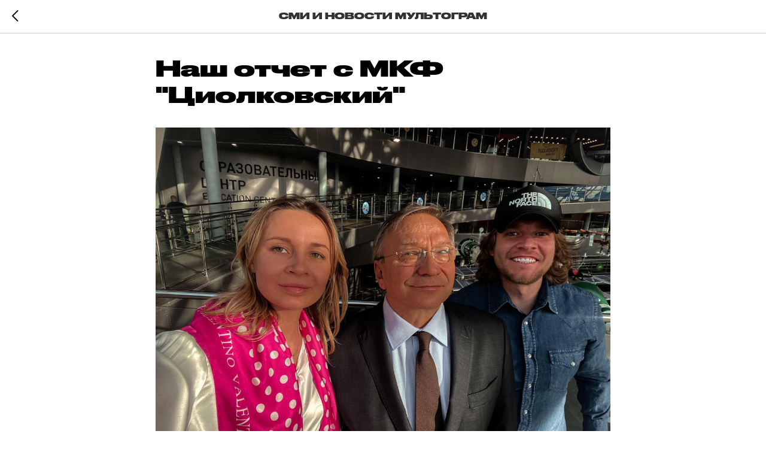

--- FILE ---
content_type: text/plain
request_url: https://www.google-analytics.com/j/collect?v=1&_v=j102&a=1702150898&t=pageview&_s=1&dl=https%3A%2F%2Fmultogram.ru%2Ftpost%2Fd28po8bnu1-nash-otchet-s-mkf-tsiolkovskii&ul=en-us%40posix&dt=%D0%9D%D0%B0%D1%88%20%D0%BE%D1%82%D1%87%D0%B5%D1%82%20%D1%81%20%D0%9C%D0%9A%D0%A4%20%22%D0%A6%D0%B8%D0%BE%D0%BB%D0%BA%D0%BE%D0%B2%D1%81%D0%BA%D0%B8%D0%B9%22&sr=1280x720&vp=1280x720&_u=IEBAAEABAAAAACAAI~&jid=267280216&gjid=1703294749&cid=1403704478.1768840705&tid=UA-179842005-1&_gid=1340335151.1768840705&_r=1&_slc=1&z=1057627973
body_size: -449
content:
2,cG-V9J9K3F6SJ